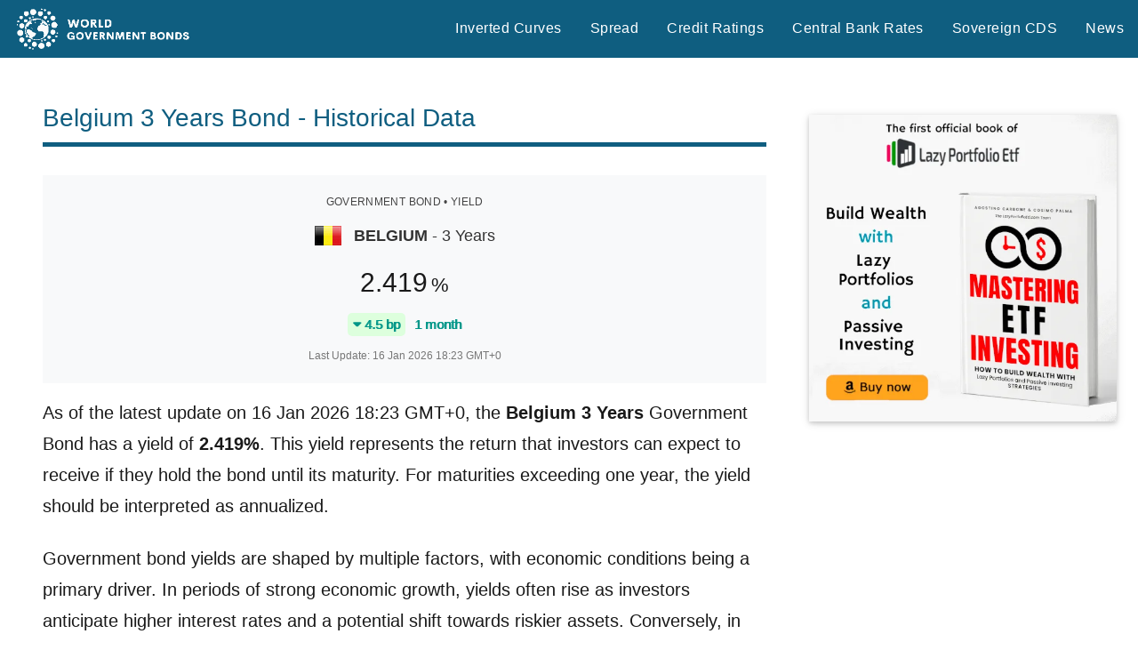

--- FILE ---
content_type: text/html; charset=utf-8
request_url: https://www.google.com/recaptcha/api2/aframe
body_size: 269
content:
<!DOCTYPE HTML><html><head><meta http-equiv="content-type" content="text/html; charset=UTF-8"></head><body><script nonce="6Iw9I_DRxyv_gZyNZL_axA">/** Anti-fraud and anti-abuse applications only. See google.com/recaptcha */ try{var clients={'sodar':'https://pagead2.googlesyndication.com/pagead/sodar?'};window.addEventListener("message",function(a){try{if(a.source===window.parent){var b=JSON.parse(a.data);var c=clients[b['id']];if(c){var d=document.createElement('img');d.src=c+b['params']+'&rc='+(localStorage.getItem("rc::a")?sessionStorage.getItem("rc::b"):"");window.document.body.appendChild(d);sessionStorage.setItem("rc::e",parseInt(sessionStorage.getItem("rc::e")||0)+1);localStorage.setItem("rc::h",'1768598584972');}}}catch(b){}});window.parent.postMessage("_grecaptcha_ready", "*");}catch(b){}</script></body></html>

--- FILE ---
content_type: text/css
request_url: http://www.worldgovernmentbonds.com/wp-content/themes/dynamico-child/extra-css/style-defer.css?ver=1.0.0
body_size: 12886
content:
/*
Theme Name: Dynamico Child
Description: Child theme for Dynamico Theme
Author: Agostino Carbone
Template: dynamico
*/

/* Version 1.4 */

/*--------------------------------------------------------------
>>> TABLE OF CONTENTS:
----------------------------------------------------------------
# - CSS Variables
# - Normalize
# - Typography
# - Elements
# - Forms
# - Accessibility
# - Alignments
# - Layout Structure
# - Header
# - Navigation
# - Posts and pages
# - Footer
# - Media
# - Blocks
# - Media Queries
--------------------------------------------------------------*/

/*--------------------------------------------------------------
# - CSS Variables
--------------------------------------------------------------*/
:root {
	--dynamico--primary-color: #e84747;
	--dynamico--secondary-color: #cb3e3e;
	--dynamico--tertiary-color: #ae3535;
	--dynamico--accent-color: #47e897;
	--dynamico--contrast-color: #4747e8;
	--dynamico--highlight-color: #e8e847;
	--dynamico--light-gray-color: #eeeeee;
	--dynamico--gray-color: #777777;
	--dynamico--dark-gray-color: #333333;
	--dynamico--page-background-color: #fff;
	--dynamico--text-color: rgba(0, 0, 0, 0.9);
	--dynamico--medium-text-color: rgba(0, 0, 0, 0.6);
	--dynamico--light-text-color: rgba(0, 0, 0, 0.4);
	--dynamico--medium-border-color: rgba(0, 0, 0, 0.3);
	--dynamico--light-border-color: rgba(0, 0, 0, 0.1);
	--dynamico--link-color: #e84747;
	--dynamico--link-hover-color: #e84747;
	--dynamico--button-color: #e84747;
	--dynamico--button-text-color: #fff;
	--dynamico--button-hover-color: #333;
	--dynamico--button-hover-text-color: #fff;
	--dynamico--header-background-color: #fff;
	--dynamico--header-text-color: #333;
	--dynamico--site-title-color: #e84747;
	--dynamico--site-title-hover-color: #333;
	--dynamico--navi-background-color: #333;
	--dynamico--navi-text-color: #fff;
	--dynamico--navi-hover-color: #e84747;
	--dynamico--navi-hover-text-color: #fff;
	--dynamico--navi-border-color: #fff;
	--dynamico--submenu-background-color: #fff;
	--dynamico--submenu-text-color: #333;
	--dynamico--submenu-border-color: rgba(0, 0, 0, 0.5);
	--dynamico--featured-background-color: #333;
	--dynamico--featured-text-color: #fff;
	--dynamico--featured-hover-color: rgba(255, 255, 255, 0.6);
	--dynamico--featured-border-color: #e84747;
	--dynamico--title-color: #333;
	--dynamico--title-hover-color: #e84747;
	--dynamico--post-meta-background-color: #eeeeee;
	--dynamico--content-border-color: rgba(0, 0, 0, 0.1);
	--dynamico--widget-title-background-color: #333;
	--dynamico--widget-title-text-color: #fff;
	--dynamico--widget-border-color: rgba(0, 0, 0, 0.1);
	--dynamico--footer-background-color: #333;
	--dynamico--footer-overlay-color: rgba(255, 255, 255, 0.05);
	--dynamico--footer-text-color: rgba(255, 255, 255, 0.6);
	--dynamico--footer-link-color: #fff;
	--dynamico--footer-link-hover-color: rgba(255, 255, 255, 0.6);
	--dynamico--footer-border-color: rgba(255, 255, 255, 0.1);
	--dynamico--text-font: "Ubuntu", arial, helvetica, sans-serif;
	--dynamico--title-font: "Francois One", arial, helvetica, sans-serif;
	--dynamico--navi-font: "Francois One", arial, helvetica, sans-serif;
	--dynamico--widget-title-font: "Ubuntu", arial, helvetica, sans-serif;
	--dynamico--title-font-weight: normal;
	--dynamico--navi-font-weight: normal;
	--dynamico--widget-title-font-weight: normal;
	--dynamico--title-text-transform: none;
	--dynamico--navi-text-transform: uppercase;
	--dynamico--widget-title-text-transform: uppercase;
	--dynamico--text-line-height: 1.75;
	--dynamico--title-line-height: 1.4;
}

/*--------------------------------------------------------------
# - Normalize
--------------------------------------------------------------*/
html {
	box-sizing: border-box;
	font-family: sans-serif;
	-webkit-text-size-adjust: 100%;
	-ms-text-size-adjust: 100%;
}

article,
aside,
details,
figcaption,
figure,
footer,
header,
main,
menu,
nav,
section,
summary {
	display: block;
}

audio,
canvas,
progress,
video {
	display: inline-block;
	vertical-align: baseline;
}

audio:not([controls]) {
	display: none;
	height: 0;
}

[hidden],
template {
	display: none;
}

abbr[title] {
	border-bottom: 1px dotted;
}

b,
strong {
	font-weight: bold;
}

dfn {
	font-style: italic;
}

mark {
	background: #ff0;
	color: #000;
}

small {
	font-size: 80%;
}

sub,
sup {
	position: relative;
	vertical-align: baseline;
	font-size: 75%;
	line-height: 0;
}

sup {
	top: -0.5em;
}

sub {
	bottom: -0.25em;
}

svg:not(:root) {
	overflow: hidden;
}

figure {
	margin: 0;
}

code,
kbd,
pre,
samp {
	font-size: 1em;
	font-family: monospace;
}

button,
input,
optgroup,
select,
textarea {
	margin: 0;
	color: inherit;
	font: inherit;
}

button {
	overflow: visible;
}

button,
select {
	text-transform: none;
}

button,
html input[type="button"],
input[type="reset"],
input[type="submit"] {
	cursor: pointer;
	-webkit-appearance: button;
}

button[disabled],
html input[disabled] {
	cursor: default;
}

button::-moz-focus-inner,
input::-moz-focus-inner {
	padding: 0;
	border: 0;
}

input {
	line-height: normal;
}

input[type="checkbox"],
input[type="radio"] {
	box-sizing: border-box;
	padding: 0;
}

input[type="number"]::-webkit-inner-spin-button,
input[type="number"]::-webkit-outer-spin-button {
	height: auto;
}

input[type="search"] {
	box-sizing: content-box;
	-webkit-appearance: textfield;
}

input[type="search"]::-webkit-search-cancel-button,
input[type="search"]::-webkit-search-decoration {
	-webkit-appearance: none;
}

fieldset {
	margin: 0 2px;
	padding: 0.35em 0.625em 0.75em;
	border: 1px solid #c0c0c0;
}

legend {
	padding: 0;
	border: 0;
}

optgroup {
	font-weight: bold;
}

/*--------------------------------------------------------------
# - Typography
--------------------------------------------------------------*/
body,
button,
input,
select,
textarea {
	color: rgba(0, 0, 0, 0.9);
	color: var(--dynamico--text-color);
	font-size: 16px;
	font-size: 1rem;
	font-family: "Ubuntu", arial, helvetica, sans-serif;
	font-family: var(--dynamico--text-font);
	line-height: 1.75;
	line-height: var(--dynamico--text-line-height);
}

h1,
h2,
h3,
h4,
h5,
h6 {
	clear: both;
	margin-top: 1em;
	margin-bottom: 0.75em;
	color: #333;
	color: var(--dynamico--title-color);
	font-family: "Francois One", arial, helvetica, sans-serif;
	font-family: var(--dynamico--title-font);
	font-weight: normal;
	font-weight: var(--dynamico--title-font-weight);
	text-transform: none;
	text-transform: var(--dynamico--title-text-transform);
	line-height: 1.4;
	line-height: var(--dynamico--title-line-height);
}

h1 {
	font-size: 28px;
	font-size: 1.75rem;
}

h2 {
	font-size: 24px;
	font-size: 1.5rem;
}

h3 {
	font-size: 22px;
	font-size: 1.375rem;
}

h4 {
	font-size: 20px;
	font-size: 1.25rem;
}

h5 {
	font-size: 19px;
	font-size: 1.1875rem;
}

h6 {
	font-size: 18px;
	font-size: 1.125rem;
}

p {
	margin-top: 1rem;
	margin-bottom: 1.5rem;
}

dfn,
cite,
em,
i {
	font-style: italic;
}

address {
	margin: 1.75rem 0;
}

pre {
	overflow: auto;
	margin: 1.75rem 0;
	padding: 1rem 1.25rem;
	max-width: 100%;
	border: 1px solid;
	border-color: rgba(0, 0, 0, 0.1);
	border-color: var(--dynamico--light-border-color);
	background: rgba(0, 0, 0, 0.05);
	font-size: 15px;
	font-size: 0.9375rem;
	font-family: "Courier 10 Pitch", Courier, monospace;
	line-height: 1.75;
	line-height: var(--dynamico--text-line-height);
}

code,
kbd,
tt,
var {
	font-size: 15px;
	font-size: 0.9375rem;
	font-family: Monaco, Consolas, "Andale Mono", "DejaVu Sans Mono", monospace;
	background: rgba(0, 0, 0, 0.1);
	border-radius: 3px;
	padding: 2px 5px;
}

pre code {
	background: none;
	padding: 0;
}

abbr,
acronym {
	border-bottom: 1px solid rgba(0, 0, 0, 0.5);
	border-bottom: 1px solid var(--light-text-color);
	cursor: help;
}

mark,
ins {
	text-decoration: none;
}

big {
	font-size: 125%;
}

/*--------------------------------------------------------------
# - Elements
--------------------------------------------------------------*/

/* Inherit box-sizing to make it easier to change the property for components that leverage other behavior; see http://css-tricks.com/inheriting-box-sizing-probably-slightly-better-best-practice/ */
*,
*::before,
*::after {
	box-sizing: inherit;
}

body {
	margin: 0;
	background: #ededef; /* Fallback for when there is no custom background color defined. */
}

blockquote {
	margin: 1.75rem 0;
	padding-left: 1.5rem;
	border-left: 5px solid;
	border-color: rgba(0, 0, 0, 0.1);
	border-color: var(--dynamico--light-border-color);
	color: rgba(0, 0, 0, 0.4);
	color: var(--dynamico--light-text-color);
	font-family: Georgia, "Times New Roman", Times, serif;
}

blockquote p {
	margin-bottom: 1rem;
}

blockquote cite {
	display: block;
	color: rgba(0, 0, 0, 0.9);
	color: var(--dynamico--text-color);
	font-family: "Ubuntu", arial, helvetica, sans-serif;
	font-family: var(--dynamico--text-font);
	font-size: 16px;
	font-size: 1rem;
	font-style: normal;
}

blockquote cite::before {
	content: "\2014\00a0";
}

hr {
	margin: 1.75rem 0;
	height: 1px;
	border: none;
	background-color: rgba(0, 0, 0, 0.1);
	background-color: var(--dynamico--light-border-color);
	box-sizing: content-box;
}

ul,
ol {
	margin: 1.75rem 0;
	padding: 0 0 0 1.5rem;
}

ul {
	list-style: circle;
}

ol {
	list-style: decimal;
}

li > ul,
li > ol {
	margin-top: 0.5em;
	margin-bottom: 0.5em;
	margin-left: 1.5em;
}

dt {
	font-weight: bold;
}

dd {
	margin: 0 0 1.5em;
}

img {
	border: 0;
	max-width: 100%; /* Adhere to container width. */
	height: auto; /* Make sure images are scaled correctly. */
}

table {
	margin: 1.75rem 0;
	width: 100%;
	border: none;
	table-layout: auto;
	border-spacing: 0;
	border-collapse: collapse;
}

th,
td {
	padding: 0.4em 0.6em;
	border: 1px solid;
	border-color: rgba(0, 0, 0, 0.1);
	border-color: var(--dynamico--light-border-color);
}

th {
	font-weight: normal;
	text-align: initial;
	background: rgba(0, 0, 0, 0.05);
}

tfoot td {
	background: rgba(0, 0, 0, 0.05);
}

a {
	color: #e84747;
	color: var(--dynamico--link-color);
	text-decoration: underline;
	background-color: transparent;
}

a:hover,
a:focus,
a:active {
	color: #e84747;
	color: var(--dynamico--link-hover-color);
	text-decoration: none;
}

a:focus {
	outline: thin dotted;
}

a:hover,
a:active {
	outline: 0;
}

/*--------------------------------------------------------------
# - Forms
--------------------------------------------------------------*/
button,
input[type="button"],
input[type="reset"],
input[type="submit"] {
	margin: 0;
	padding: 0.6rem 1rem;
	border: none;
	color: #fff;
	color: var(--dynamico--button-text-color);
	background-color: #e84747;
	background-color: var(--dynamico--button-color);
	text-decoration: none;
	font-weight: normal;
	font-size: 15px;
	font-size: 0.9375rem;
}

button:hover,
input[type="button"]:hover,
input[type="reset"]:hover,
input[type="submit"]:hover,
button:focus,
input[type="button"]:focus,
input[type="reset"]:focus,
input[type="submit"]:focus,
button:active,
input[type="button"]:active,
input[type="reset"]:active,
input[type="submit"]:active {
	color: #fff;
	color: var(--dynamico--button-hover-text-color);
	background-color: #333;
	background-color: var(--dynamico--button-hover-color);
}

input[type="text"],
input[type="email"],
input[type="url"],
input[type="password"],
input[type="search"],
textarea {
	padding: 0.3em 0.6em;
	max-width: 100%;
	border: 1px solid;
	border-color: rgba(0, 0, 0, 0.1);
	border-color: var(--dynamico--light-border-color);
	background: none;
	color: rgba(0, 0, 0, 0.6);
	color: var(--dynamico--medium-text-color);
}

input[type="text"]:focus,
input[type="email"]:focus,
input[type="url"]:focus,
input[type="password"]:focus,
input[type="search"]:focus,
textarea:focus {
	border: 1px solid;
	border-color: rgba(0, 0, 0, 0.3);
	border-color: var(--dynamico--medium-border-color);
	color: rgba(0, 0, 0, 0.9);
	color: var(--dynamico--text-color);
	outline: none;
}

textarea {
	overflow: auto;
	width: 100%;
}

/* Search Form */
.search-form {
	display: flex;
	margin: 0;
	padding: 0;
}

.search-form label {
	flex-grow: 1;
}

.search-form .search-field {
	display: inline-block;
	box-sizing: border-box;
	margin: 0;
	padding: 0.78rem;
	min-width: 100px;
	width: 100%;
	-webkit-appearance: none;
	line-height: 1;
}

.search-form .search-submit {
	display: flex;
	margin-left: -1px;
	padding: 0.78rem;
	align-items: center;
}

.search-form .search-submit .icon-search {
	width: 20px;
	height: 20px;
	fill: currentColor;
}

/*--------------------------------------------------------------
# - Accessibility
--------------------------------------------------------------*/

/* Text meant only for screen readers. */
.screen-reader-text {
	position: absolute !important;
	overflow: hidden;
	clip: rect(1px, 1px, 1px, 1px);
	width: 1px;
	height: 1px;
}

.screen-reader-text:hover,
.screen-reader-text:active,
.screen-reader-text:focus {
	top: 5px;
	left: 5px;
	z-index: 100000; /* Above WP toolbar. */
	display: block;
	clip: auto !important;
	padding: 15px 23px 14px;
	width: auto;
	height: auto;
	border-radius: 3px;
	background-color: #f1f1f1;
	box-shadow: 0 0 2px 2px rgba(0, 0, 0, 0.6);
	color: #21759b;
	text-decoration: none;
	font-weight: bold;
	font-size: 14px;
	font-size: 0.875rem;
	line-height: normal;
}

/*--------------------------------------------------------------
# - Alignments
--------------------------------------------------------------*/
.alignleft,
.alignright,
.aligncenter {
	display: block;
}

.aligncenter {
	clear: both;
	margin-right: auto;
	margin-left: auto;
}

/*--------------------------------------------------------------
# - Site Layout
--------------------------------------------------------------*/
.site {
	box-sizing: border-box;
	margin: 0 auto;
	padding: 0;
	width: 100%;
	overflow: hidden;
	max-width: 1340px;
}

.site-container {
	padding-left: 1.25rem;
	padding-right: 1.25rem;
}

.site-content {
	padding: 1.25rem 1.25rem 1px;
	background-color: #fff;
	background-color: var(--dynamico--page-background-color);
}

.site-main {
	margin-left: auto;
	margin-right: auto;
	max-width: 900px;
}

/*--------------------------------------------------------------
# - Header
--------------------------------------------------------------*/
.site-header {
	background-color: #fff;
	background-color: var(--dynamico--header-background-color);
}

.header-main {
	display: flex;
	flex-wrap: wrap;
	flex-direction: column;
	padding: 1.25rem;
}

/* Site Logo */
.site-logo {
	margin-right: 1.25rem;
}

.site-logo .custom-logo {
	margin: 0;
	padding: 0;
	max-width: 100%;
	height: auto;
	border: none;
	vertical-align: top;
}

/* Site Branding */
.site-branding {
	display: flex;
	margin: 0;
	padding: 0;
	max-width: 100%;
	flex-direction: column;
	justify-content: center;
}

.site-branding a:link,
.site-branding a:visited,
.site-branding a:hover {
	text-decoration: none;
}

.site-title {
	margin: 0;
	padding: 0;
	color: #e84747;
	color: var(--dynamico--site-title-color);
	text-decoration: none;
	font-size: 28px;
	font-size: 1.75rem;
	font-family: "Francois One", arial, helvetica, sans-serif;
	font-family: var(--dynamico--title-font);
	font-weight: normal;
	font-weight: var(--dynamico--title-font-weight);
	text-transform: none;
	text-transform: var(--dynamico--title-text-transform);
	line-height: 1.4;
	line-height: var(--dynamico--title-line-height);
}

.site-title a:link,
.site-title a:visited {
	color: #e84747;
	color: var(--dynamico--site-title-color);
	transition: all 0.15s ease;
}

.site-title a:hover,
.site-title a:active {
	color: #333;
	color: var(--dynamico--site-title-hover-color);
}

.site-description {
	display: block;
	margin: 0;
	padding: 0;
	color: #333;
	color: var(--dynamico--header-text-color);
	font-size: 14px;
	font-size: 0.875rem;
}

/* Custom Header Image */
.header-image {
	margin-top: 1px;
}

.header-image img,
.header-image .wp-post-image {
	margin: 0;
	width: 100%;
	height: auto;
	vertical-align: top;
}

/* Hide site branding if deactivated in settings */
body.site-title-hidden .site-header .site-title,
body.site-description-hidden .site-header .site-description {
	position: absolute;
	overflow: hidden;
	clip: rect(1px, 1px, 1px, 1px);
	width: 1px;
	height: 1px;
}

/* Header Content */
.header-content .header-widget {
	margin: 1rem 0 0;
}

.header-content .header-widget .header-widget-title {
	margin: 0 0 0.5rem;
	font-size: 16px;
	font-size: 1rem;
}

/*--------------------------------------------------------------
# - Navigation
--------------------------------------------------------------*/
.primary-navigation-wrap {
	position: relative;
	background-color: #333;
	background-color: var(--dynamico--navi-background-color);
}

.primary-navigation {
	position: relative;
	width: 100%;
}

.main-navigation ul {
	margin: 0;
	padding: 0;
	color: #fff;
	color: var(--dynamico--navi-text-color);
	list-style: none;
	font-size: 16px;
	font-size: 1rem;
	font-family: "Francois One", arial, helvetica, sans-serif;
	font-family: var(--dynamico--navi-font);
	font-weight: normal;
	font-weight: var(--dynamico--navi-font-weight);
	text-transform: uppercase;
	text-transform: var(--dynamico--navi-text-transform);
}

.main-navigation > ul {
	border-top: 1px solid;
	color: #fff;
	color: var(--dynamico--navi-border-color);
}

/* Hide the menu on small screens when JavaScript is available. */
.main-navigation ul,
.main-navigation .menu-item-has-children > a > .icon,
.main-navigation ul a > .icon {
	display: none;
}

.main-navigation.toggled-on > ul.menu {
	display: block;
}

/* Menu Items Styling */
.main-navigation ul li {
	position: relative;
	margin: 0;
}

.main-navigation ul a {
	display: block;
	margin: 0;
	padding: 1.15rem 1.5rem;
	border-bottom: 1px solid;
	border-color: #fff;
	border-color: var(--dynamico--navi-border-color);
	text-decoration: none;
}

.main-navigation ul a,
.main-navigation ul a:link,
.main-navigation ul a:visited {
	color: #fff;
	color: var(--dynamico--navi-text-color);
	text-decoration: none;
	transition: all 0.15s ease;
}

.main-navigation ul a:hover,
.main-navigation ul a:active,
.main-navigation ul a:focus {
	color: #fff;
	color: var(--dynamico--navi-hover-text-color);
	background-color: #e84747;
	background-color: var(--dynamico--navi-hover-color);
}

.main-navigation ul li.current-menu-item > a {
	text-decoration: underline;
}

/* Submenus */
.main-navigation ul ul {
	padding: 1rem;
	font-size: 15px;
	font-size: 0.9375rem;
	background-color: #fff;
	background-color: var(--dynamico--submenu-background-color);
}

.is-amp-page .main-navigation ul button.toggled-on + ul,
.main-navigation ul ul.toggled-on {
	display: block;
}

.main-navigation ul ul a {
	padding: 0.75rem 1rem;
	border-color: rgba(0, 0, 0, 0.5);
	border-color: var(--dynamico--submenu-border-color);
}

.main-navigation ul ul a:link,
.main-navigation ul ul a:visited {
	color: #333;
	color: var(--dynamico--submenu-text-color);
}

.main-navigation ul ul a:hover,
.main-navigation ul ul a:active,
.main-navigation ul ul a:focus {
	color: #fff;
	color: var(--dynamico--navi-hover-text-color);
	background-color: #e84747;
	background-color: var(--dynamico--navi-hover-color);
}

/* Main Navigation Toggle */
.primary-menu-toggle {
	display: flex;
	margin: 0;
	padding: 1.15rem 1.5rem;
	border: none;
	background: none;
	color: #fff;
	color: var(--dynamico--navi-text-color);
	text-decoration: none;
	font-size: 16px;
	font-size: 1rem;
	font-family: "Francois One", arial, helvetica, sans-serif;
	font-family: var(--dynamico--navi-font);
	font-weight: normal;
	font-weight: var(--dynamico--navi-font-weight);
	text-transform: uppercase;
	text-transform: var(--dynamico--navi-text-transform);
	text-align: left;
	transition: all 0.15s ease;
	align-items: center;
}

.primary-menu-toggle .menu-toggle-text {
	display: none;
}

.primary-menu-toggle:focus {
	outline: thin dotted;
	color: #fff;
	color: var(--dynamico--navi-text-color);
	background: none;
}

.primary-menu-toggle:hover,
.primary-menu-toggle:active {
	color: #fff;
	color: var(--dynamico--navi-hover-text-color);
	background-color: #e84747;
	background-color: var(--dynamico--navi-hover-color);
	cursor: pointer;
}

.primary-menu-toggle .icon {
	margin: 0;
	width: 24px;
	height: 24px;
	vertical-align: top;
	fill: #fff;
	fill: var(--dynamico--navi-text-color);
	transition: fill 0.15s ease;
}

.primary-menu-toggle:hover .icon,
.primary-menu-toggle:active .icon {
	fill: #fff;
	fill: var(--dynamico--navi-hover-text-color);
}

.primary-menu-toggle[aria-expanded="true"] .icon-menu,
.primary-menu-toggle[aria-expanded="false"] .icon-close {
	display: none;
}

.primary-menu-toggle[aria-expanded="true"] .icon-close {
	display: inline-block;
}

/* Submenu Dropdown Toggles */
.main-navigation .dropdown-toggle {
	position: absolute;
	display: block;
	top: 0;
	right: 0;
	padding: 1.15rem 1.5rem;
	font-size: 16px;
	font-size: 1rem;
	color: #fff;
	color: var(--dynamico--navi-text-color);
	background: none;
	border: none;
}

.main-navigation .dropdown-toggle:focus {
	outline: thin dotted;
	color: #fff;
	color: var(--dynamico--navi-text-color);
	background: none;
}

.main-navigation .dropdown-toggle:hover,
.main-navigation .dropdown-toggle:active {
	color: #fff;
	color: var(--dynamico--navi-hover-text-color);
	background-color: #e84747;
	background-color: var(--dynamico--navi-hover-color);
}

.main-navigation .dropdown-toggle .icon {
	margin: 0.2em 0 0;
	width: 24px;
	height: 24px;
	vertical-align: top;
	fill: currentColor;
	transition: fill 0.15s ease;
}

.main-navigation .dropdown-toggle:hover .icon,
.main-navigation .dropdown-toggle:active .icon,
.main-navigation .dropdown-toggle:focus .icon {
	fill: currentColor;
}

.main-navigation .dropdown-toggle.toggled-on .icon {
	-ms-transform: rotate(-180deg); /* IE 9 */
	-webkit-transform: rotate(-180deg); /* Chrome, Safari, Opera */
	transform: rotate(-180deg);
}

.main-navigation ul ul .dropdown-toggle {
	padding: 0.75rem 1rem;
	font-size: 15px;
	font-size: 0.9375rem;
	color: #333;
	color: var(--dynamico--submenu-text-color);
}

.main-navigation ul ul .dropdown-toggle:focus {
	color: #333;
	color: var(--dynamico--submenu-text-color);
}

.main-navigation ul ul .dropdown-toggle:hover,
.main-navigation ul ul .dropdown-toggle:active {
	color: #fff;
	color: var(--dynamico--navi-hover-text-color);
	background-color: #e84747;
	background-color: var(--dynamico--navi-hover-color);
}

.main-navigation ul ul .dropdown-toggle .icon {
	width: 20px;
	height: 20px;
}

/*--------------------------------------------------------------
# - Social Icons Menu  -> moved to not-used.css
--------------------------------------------------------------*/

/*--------------------------------------------------------------
# - Sidebar
--------------------------------------------------------------*/
.sidebar {
	margin-left: auto;
	margin-right: auto;
	max-width: 900px;
}

.sidebar .widget .widget-title,
.is-style-widget-title {
	margin: 0 0 1rem;
	padding: 0.5rem 0.75rem;
	color: #fff;
	color: var(--dynamico--widget-title-text-color);
	background-color: #333;
	background-color: var(--dynamico--widget-title-background-color);
	font-size: 15px;
	font-size: 0.9375rem;
	font-family: "Ubuntu", arial, helvetica, sans-serif;
	font-family: var(--dynamico--widget-title-font);
	font-weight: normal;
	font-weight: var(--dynamico--widget-title-font-weight);
	text-transform: uppercase;
	text-transform: var(--dynamico--widget-title-text-transform);
	line-height: 1.4;
	line-height: var(--dynamico--title-line-height);
}

.is-style-widget-title {
	padding: 0.5rem 0.75rem !important;
}

@media only screen and (min-width: 480px) {
	.has-sidebar .sidebar .widget {
		padding: 1.5rem;
		border: 1px solid;
		border-color: rgba(0, 0, 0, 0.1);
		border-color: var(--dynamico--widget-border-color);
		background: #fff;
	}

	.has-sidebar .sidebar .widget .widget-title,
	.has-sidebar .sidebar .widget .is-style-widget-title {
		margin: -0.5rem -0.5rem 1rem;
	}

	.has-sidebar .sidebar .widget.tzwb-tabbed-content .tzwb-tabnavi {
		margin: -0.5rem -0.5rem 0;
	}

	.has-sidebar.has-box-shadow .sidebar .widget {
		box-shadow: 0 0 4px #ddd;
	}
}

@media only screen and (min-width: 880px) {
	.has-sidebar .site-content {
		display: flex;
	}

	.has-sidebar .site-content .site-main,
	.has-sidebar .site-content .sidebar {
		margin: 0;
		box-sizing: border-box;
	}

	.has-sidebar .site-content .site-main {
		flex-basis: 70%;
	}

	.has-sidebar .site-content .sidebar {
		max-width: 100%;
		min-width: 300px;
		padding-left: 1.5rem;
		flex-grow: 1;
		flex-basis: 30%;
	}

	.sidebar-left.has-sidebar .site-content .site-main,
	.page-template-template-sidebar-left.has-sidebar .site-content .site-main,
	.page-template-template-sidebar-left-no-title.has-sidebar .site-content .site-main {
		order: 2;
	}

	.sidebar-left.has-sidebar .site-content .sidebar,
	.page-template-template-sidebar-left.has-sidebar .site-content .sidebar,
	.page-template-template-sidebar-left-no-title.has-sidebar .site-content .sidebar {
		order: 1;
		padding-left: 0;
		padding-right: 1.5rem;
	}
}

/*--------------------------------------------------------------
# - Single Posts and pages
--------------------------------------------------------------*/
.type-post,
.type-page,
.type-attachment {
	margin: 0 0 1.25rem;
	padding: 0;
}

.sticky {
	padding-left: 2rem;
	border-left: 5px solid;
	border-color: #333;
	border-color: var(--dynamico--title-color);
}

/* Entry Header */
.entry-header {
	margin-bottom: 0.5rem;
}

.entry-title {
	margin: 0;
	padding: 0;
	color: #333;
	color: var(--dynamico--title-color);
	-ms-word-wrap: break-word;
	word-wrap: break-word;
	font-size: 20px;
	font-size: 1.25rem;
	font-family: "Francois One", arial, helvetica, sans-serif;
	font-family: var(--dynamico--title-font);
	font-weight: normal;
	font-weight: var(--dynamico--title-font-weight);
	text-transform: none;
	text-transform: var(--dynamico--title-text-transform);
	line-height: 1.4;
	line-height: var(--dynamico--title-line-height);
}

article .entry-header .entry-title {
	padding-bottom: 0.5rem;
	border-bottom: 5px solid;
	border-color: #333;
	border-color: var(--dynamico--title-color);
}

.entry-title a:link,
.entry-title a:visited {
	color: #333;
	color: var(--dynamico--title-color);
	text-decoration: none;
	transition: all 0.15s ease;
}

.entry-title a:hover,
.entry-title a:active {
	color: #e84747;
	color: var(--dynamico--title-hover-color);
}

/* Entry Content */
.entry-content {
	font-size: 16px;
	font-size: 1rem;
}

/* Featured Images */
.post-image {
	margin-bottom: 0.5rem;
}

.wp-post-image {
	margin: 0;
	padding: 0;
	vertical-align: top;
}

.entry-meta {
	display: flex;
	flex-wrap: wrap;
	flex-direction: column;
	margin: 0;
	padding: 0.6rem 1rem;
	font-size: 14px;
	font-size: 0.875rem;
	background-color: #eeeeee;
	background-color: var(--dynamico--post-meta-background-color);
}

.entry-meta a:link,
.entry-meta a:visited {
	color: rgba(0, 0, 0, 0.6);
	color: var(--dynamico--medium-text-color);
	text-decoration: underline;
}

.entry-meta a:hover,
.entry-meta a:active {
	text-decoration: none;
}

.entry-meta .updated:not(.published) {
	display: none;
}

@media only screen and (min-width: 360px) {
	.entry-meta {
		flex-direction: row;
		align-items: center;
	}

	.entry-meta > span {
		padding-bottom: 2px;
	}

	.entry-meta > span::after {
		display: inline-block;
		margin: 0 0.5rem;
		color: rgba(0, 0, 0, 0.4);
		color: var(--dynamico--light-text-color);
		content: "\007c";
	}

	.entry-meta .entry-comments::after {
		margin: 0;
		content: "";
	}
}

/* Entry Categories */
.entry-categories {
	margin: 1.25rem 0 0;
	font-size: 14px;
	font-size: 0.875rem;
}

.entry-categories ul {
	display: flex;
	flex-wrap: wrap;
	margin: 0;
	padding: 0;
	list-style: none;
}

.entry-categories ul li {
	margin: 0;
}

.entry-categories a {
	display: inline-block;
	margin: 0 1px 1px 0;
	padding: 0.4rem 0.8rem;
	text-decoration: none;
}

.entry-categories a:link,
.entry-categories a:visited {
	color: #fff;
	color: var(--dynamico--button-hover-text-color);
	background-color: #333;
	background-color: var(--dynamico--button-hover-color);
	transition: all 0.15s ease;
}

.entry-categories a:hover,
.entry-categories a:active,
.entry-categories a:focus {
	color: #fff;
	color: var(--dynamico--button-text-color);
	background-color: #e84747;
	background-color: var(--dynamico--button-color);
}

/* Entry Tags */
.entry-tags {
	margin: 1.25rem 0 0;
	font-size: 14px;
	font-size: 0.875rem;
}

/* Hide post meta if they are deactivated in settings */
body.date-hidden .type-post .entry-meta .posted-on,
body.author-hidden .type-post .entry-meta .posted-by,
body.comments-hidden .type-post .entry-meta .entry-comments,
body.categories-hidden .type-post .entry-categories,
body.tags-hidden.single-post .type-post .entry-tags,
body.post-navigation-hidden.single-post .post-navigation {
	position: absolute;
	overflow: hidden;
	clip: rect(1px, 1px, 1px, 1px);
	width: 1px;
	height: 1px;
}

body.author-hidden .type-post .entry-meta .posted-by::after,
body.date-hidden .type-post .entry-meta .posted-on::after,
body.comments-hidden .type-post .entry-meta .posted-by::after,
body.author-hidden.comments-hidden .type-post .entry-meta .posted-on::after,
body.date-hidden.comments-hidden .type-post .entry-meta .posted-by::after {
	margin: 0;
	content: "";
}

body.date-hidden.author-hidden.comments-hidden .type-post .entry-meta {
	display: none;
}

/* Read More Button */
.more-link {
	display: inline-block;
	padding: 0.6rem 1rem;
	color: #fff;
	color: var(--dynamico--button-text-color);
	background-color: #e84747;
	background-color: var(--dynamico--button-color);
	font-size: 15px;
	font-size: 0.9375rem;
}

.more-link:link,
.more-link:visited {
	color: #fff;
	color: var(--dynamico--button-text-color);
	text-decoration: none;
	transition: all 0.15s ease;
}

.more-link:hover,
.more-link:active,
.more-link:focus {
	color: #fff;
	color: var(--dynamico--button-hover-text-color);
	background-color: #333;
	background-color: var(--dynamico--button-hover-color);
}

.more-link:focus {
	outline: -webkit-focus-ring-color auto 1px;
}

.more-link::after {
	content: " \00BB";
}

/* Post Navigation */
.post-navigation {
	margin: 0 0 1.25rem;
}

.post-navigation .nav-links .nav-previous,
.post-navigation .nav-links .nav-next {
	word-wrap: break-word;
}

.post-navigation .nav-links .nav-next {
	margin-top: 1.25rem;
	text-align: right;
}

/* Post Navigation Link Styling */
.post-navigation .nav-links a:link,
.post-navigation .nav-links a:visited {
	color: rgba(0, 0, 0, 0.4);
	color: var(--dynamico--light-text-color);
	text-decoration: none;
}

.post-navigation .nav-links .entry-title {
	font-size: 20px;
	font-size: 1.25rem;
}

.post-navigation .nav-links a:link .entry-title,
.post-navigation .nav-links a:visited .entry-title {
	color: #333;
	color: var(--dynamico--title-color);
}

.post-navigation .nav-links a:hover .entry-title,
.post-navigation .nav-links a:active .entry-title {
	color: #e84747;
	color: var(--dynamico--title-hover-color);
}

.post-navigation .nav-links .nav-link-text {
	display: block;
}

.post-navigation .nav-links .nav-previous .nav-link-text::before {
	margin-right: 5px;
	content: "\00AB";
}

.post-navigation .nav-links .nav-next .nav-link-text::after {
	margin-left: 5px;
	content: "\00BB";
}

/* Fullwidth Page Template */
body.page-template-template-fullwidth .site-content .site-main,
body.page-template-template-fullwidth-no-title .site-content .site-main {
	max-width: 1340px;
}

body.page-template-template-fullwidth .site-content .site-main .entry-content > .alignwide,
body.page-template-template-fullwidth-no-title .site-content .site-main .entry-content > .alignwide {
	max-width: 1340px;
}

body.page-template-template-fullwidth .site-content .site-main .entry-content > .alignwide > [class*="__inner-container"] > *,
body.page-template-template-fullwidth .site-content .site-main .entry-content > .alignfull > [class*="__inner-container"] > *,
body.page-template-template-fullwidth-no-title .site-content .site-main .entry-content > .alignwide > [class*="__inner-container"] > *,
body.page-template-template-fullwidth-no-title .site-content .site-main .entry-content > .alignfull > [class*="__inner-container"] > * {
	max-width: 1340px;
}

body.page-template-template-fullwidth .site-content .site-main .entry-content > .alignwide > [class*="__inner-container"] > *.alignwide,
body.page-template-template-fullwidth .site-content .site-main .entry-content > .alignfull > [class*="__inner-container"] > *.alignwide,
body.page-template-template-fullwidth-no-title .site-content .site-main .entry-content > .alignwide > [class*="__inner-container"] > *.alignwide,
body.page-template-template-fullwidth-no-title .site-content .site-main .entry-content > .alignfull > [class*="__inner-container"] > *.alignwide {
	max-width: 1340px;
}

body.page-template-template-fullwidth .site-content .site-main .entry-content > .alignwide > [class*="__inner-container"] > *.alignfull,
body.page-template-template-fullwidth .site-content .site-main .entry-content > .alignfull > [class*="__inner-container"] > *.alignfull,
body.page-template-template-fullwidth-no-title .site-content .site-main .entry-content > .alignwide > [class*="__inner-container"] > *.alignfull,
body.page-template-template-fullwidth-no-title .site-content .site-main .entry-content > .alignfull > [class*="__inner-container"] > *.alignfull {
	max-width: 100%;
}

/* Adjust Wide Blocks */
@media only screen and (min-width: 960px) {
	body.page-template-template-fullwidth .entry-content > .alignwide,
	body.page-template-template-fullwidth-no-title .entry-content > .alignwide {
		margin-left: calc(-100vw / 2 + 100% / 2);
		margin-right: calc(-100vw / 2 + 100% / 2);
	}
}

@media only screen and (min-width: calc( 1340px)) {
	body.page-template-template-fullwidth .entry-content > .alignwide,
	body.page-template-template-fullwidth-no-title .entry-content > .alignwide {
		margin-left: calc(100% / 2 - 1340px / 2);
		margin-right: calc(100% / 2 - 1340px / 2);
		max-width: 1340px;
	}
}

/*--------------------------------------------------------------
# - Archives and Blog Layouts -> moved to not-used.css
--------------------------------------------------------------*/

/*--------------------------------------------------------------
# - Blocks -> moved to not-used.css
--------------------------------------------------------------*/

/*--------------------------------------------------------------
# - Widgets
--------------------------------------------------------------*/
.widget {
	margin: 0 0 1.25rem;
	padding: 0;
}

.widget .widget-title {
	font-size: 20px;
	font-size: 1.25rem;
	-ms-word-wrap: break-word;
	word-wrap: break-word;
}

.widget ul {
	margin-top: 1.25rem;
	margin-left: -0.5rem;
}

.widget ul a:link,
.widget ul a:visited,
.widget ol a:link,
.widget ol a:visited,
.widget .tagcloud a:link,
.widget .tagcloud a:visited,
.widget .menu-navigation-container > ul a:link,
.widget .menu-navigation-container > ul a:visited {
	text-decoration: none;
}

.widget ul a:hover,
.widget ul a:active,
.widget ol a:hover,
.widget ol a:active,
.widget .tagcloud a:hover,
.widget .tagcloud a:active,
.widget .menu-navigation-container > ul a:hover,
.widget .menu-navigation-container > ul a:active {
	text-decoration: underline;
}

.widget .textwidget > *:last-child,
.widget .menu-navigation-container > ul,
.widget ul:last-child,
.widget ol:last-child {
	margin-bottom: 0;
}

.widget select {
	max-width: 100%;
}

/*--------------------------------------------------------------
# - Comments -> moved to not-used.css
--------------------------------------------------------------*/

/*--------------------------------------------------------------
# - Media
--------------------------------------------------------------*/
.page-content .wp-smiley,
.entry-content .wp-smiley,
.comment-content .wp-smiley {
	margin-top: 0;
	margin-bottom: 0;
	padding: 0;
	border: none;
}

/* Make sure embeds and iframes fit their containers. */
embed,
iframe,
object,
figure,
img,
picture {
	max-width: 100%;
}

/*--------------------------------------------------------------
## Captions -> moved to not-used.css
--------------------------------------------------------------*/

/*--------------------------------------------------------------
## Galleries -> moved to not-used.css
--------------------------------------------------------------*/

/*--------------------------------------------------------------
# - Footer
--------------------------------------------------------------*/
.footer-wrap {
	color: rgba(255, 255, 255, 0.6);
	color: var(--dynamico--footer-text-color);
	background-color: #333;
	background-color: var(--dynamico--footer-background-color);
}

.site-footer {
	padding: 0.5rem 1.25rem;
	font-size: 14px;
	font-size: 0.875rem;
	background-color: rgba(255, 255, 255, 0.05);
	background-color: var(--dynamico--footer-overlay-color);
}

.site-footer a:link,
.site-footer a:visited {
	color: #fff;
	color: var(--dynamico--footer-link-color);
	text-decoration: none;
}

.site-footer a:hover,
.site-footer a:active {
	text-decoration: underline;
}

.site-footer input[type="text"],
.site-footer input[type="email"],
.site-footer input[type="url"],
.site-footer input[type="password"],
.site-footer input[type="search"],
.site-footer input[type="submit"],
.site-footer textarea {
	border: 1px solid;
	border-color: rgba(255, 255, 255, 0.1);
	border-color: var(--dynamico--footer-border-color);
	color: rgba(255, 255, 255, 0.6);
	color: var(--dynamico--footer-link-hover-color);
}

.site-footer input[type="text"]:focus,
.site-footer input[type="email"]:focus,
.site-footer input[type="url"]:focus,
.site-footer input[type="password"]:focus,
.site-footer input[type="search"]:focus,
.site-footer textarea:focus {
	color: rgba(255, 255, 255, 0.6);
	color: var(--dynamico--footer-text-color);
}

.site-footer button,
.site-footer input[type="button"],
.site-footer input[type="reset"],
.site-footer input[type="submit"] {
	color: rgba(255, 255, 255, 0.6);
	color: var(--dynamico--footer-link-hover-color);
}

.site-footer button:hover,
.site-footer input[type="button"]:hover,
.site-footer input[type="reset"]:hover,
.site-footer input[type="submit"]:hover,
.site-footer button:focus,
.site-footer input[type="button"]:focus,
.site-footer input[type="reset"]:focus,
.site-footer input[type="submit"]:focus,
.site-footer button:active,
.site-footer input[type="button"]:active,
.site-footer input[type="reset"]:active,
.site-footer input[type="submit"]:active {
	color: rgba(255, 255, 255, 0.1);
	color: var(--dynamico--footer-border-color);
}

/* Footer Widgets */
.site-info .widget {
	margin-bottom: 1.5rem;
}

.site-info .widget .widget-title {
	color: rgba(255, 255, 255, 0.6);
	color: var(--dynamico--footer-text-color);
	font-weight: normal;
}

.site-info .widget .tzwb-posts-list .tzwb-entry-meta,
.site-info .widget .tzwb-posts-list .tzwb-entry-meta span::after,
.site-info .widget .tzwb-posts-list .tzwb-entry-meta a:link,
.site-info .widget .tzwb-posts-list .tzwb-entry-meta a:visited,
.site-info .widget .tzwb-comments-list .tzwb-comment-date {
	color: rgba(255, 255, 255, 0.6);
	color: var(--dynamico--footer-link-hover-color);
}

.site-info .widget .tzwb-posts-list .tzwb-entry-meta a:hover,
.site-info .widget .tzwb-posts-list .tzwb-entry-meta a:active {
	color: rgba(255, 255, 255, 0.6);
	color: var(--dynamico--footer-text-color);
}

/* Footer Line */
.site-info .footer-text,
.site-info .credit-link {
	display: block;
}

/*--------------------------------------------------------------
# - Plugins -> moved to not-used.css
--------------------------------------------------------------*/

/*--------------------------------------------------------------
# - Media Queries
--------------------------------------------------------------*/

/*--------------------------------------------------------------
## - Media Queries for Typography
--------------------------------------------------------------*/
@media only screen and (min-width: 640px) {
	.site-title {
		font-size: 32px;
		font-size: 2rem;
	}

	.entry-title {
		font-size: 22px;
		font-size: 1.375rem;
	}
}

@media only screen and (min-width: 960px) {
	.site-title {
		font-size: 36px;
		font-size: 2.25rem;
	}

	.site-description {
		font-size: 15px;
		font-size: 0.9375rem;
	}

	.entry-title {
		font-size: 24px;
		font-size: 1.5rem;
	}

	.entry-content {
		font-size: 17px;
		font-size: 1.0625rem;
	}

	.archive-header .archive-title,
	.search-header .search-title {
		font-size: 17px;
		font-size: 1.0625rem;
	}

	.archive-header .archive-description,
	.comment {
		font-size: 16px;
		font-size: 1rem;
	}

	button,
	input[type="button"],
	input[type="reset"],
	input[type="submit"],
	.more-link,
	.pagination {
		font-size: 16px;
		font-size: 1rem;
	}

	.entry-meta,
	.entry-categories,
	.entry-tags,
	.comment-meta .comment-metadata,
	.comment .reply,
	.comment-form .logged-in-as,
	.comment-reply-title small a,
	.site-footer {
		font-size: 15px;
		font-size: 0.9375rem;
	}
}

@media only screen and (min-width: 1280px) {
	.site-title {
		font-size: 40px;
		font-size: 2.5rem;
	}

	.entry-title {
		font-size: 28px;
		font-size: 1.75rem;
	}
}

/*--------------------------------------------------------------
## - Media Queries for Layout
--------------------------------------------------------------*/
@media only screen and (min-width: 480px) {
	.header-main {
		padding: 1.5rem;
	}

	.site-content,
	.has-sidebar .site-content {
		padding: 1.5rem 1.5rem 1px;
	}

	.type-post,
	.type-page,
	.type-attachment,
	.post-navigation,
	.archive-header.entry-header,
	.search-header.entry-header,
	.search-results .site-content .search-form,
	.featured-posts,
	.pagination,
	.widget,
	.comments-area,
	.themezee-related-posts {
		margin-bottom: 1.5rem;
	}

	.has-sidebar .type-post,
	.has-sidebar .type-page,
	.has-sidebar .type-attachment,
	.has-sidebar .post-navigation,
	.has-sidebar .archive-header,
	.has-sidebar .search-header,
	.has-sidebar .pagination,
	.has-sidebar .comments-area,
	.has-sidebar .themezee-related-posts {
		padding: 1.5rem;
		border: 1px solid;
		border-color: rgba(0, 0, 0, 0.1);
		border-color: var(--dynamico--content-border-color);
		background: #fff;
	}

	.has-sidebar .archive-header,
	.has-sidebar .search-header,
	.has-sidebar .pagination {
		padding: 0.75rem 1rem;
	}

	.has-sidebar.has-box-shadow .type-post,
	.has-sidebar.has-box-shadow .type-page,
	.has-sidebar.has-box-shadow .type-attachment,
	.has-sidebar.has-box-shadow .post-navigation,
	.has-sidebar.has-box-shadow .archive-header,
	.has-sidebar.has-box-shadow .search-header,
	.has-sidebar.has-box-shadow .pagination,
	.has-sidebar.has-box-shadow .comments-area,
	.has-sidebar.has-box-shadow .themezee-related-posts {
		box-shadow: 0 0 4px #ddd;
	}

	.entry-header,
	.post-image {
		margin-bottom: 0.75rem;
	}

	.entry-tags {
		margin-top: 1.5rem;
	}

	.post-navigation .nav-links {
		display: flex;
	}

	.post-navigation .nav-links .nav-previous,
	.post-navigation .nav-links .nav-next {
		margin: 0;
		width: 50%;
	}

	.post-navigation .nav-links .nav-previous {
		padding-right: 1rem;
	}

	.post-navigation .nav-links .nav-next {
		padding-left: 1rem;
	}
}

@media only screen and (min-width: 640px) {
	.header-main {
		padding: 2rem;
		flex-direction: row;
		align-items: center;
	}

	.header-content {
		display: flex;
		flex-wrap: wrap;
		margin-left: auto;
	}

	.header-content .header-widget {
		margin: 0;
	}

	.header-content .header-social-menu-wrap {
		margin-top: 0;
		margin-left: 1.5rem;
	}

	.site-content {
		padding: 2rem 2rem 0.5rem;
	}
}

@media only screen and (min-width: 960px) {
	.header-main {
		padding: 2.25rem 2.5rem;
	}

	.site-content {
		padding: 2.5rem 2.5rem 1rem;
	}

	.entry-header,
	.post-image {
		margin-bottom: 1rem;
	}

	.entry-tags,
	.entry-categories {
		margin-top: 1.5rem;
	}
}

@media only screen and (min-width: 1280px) {
	.header-main {
		padding: 2.5rem 3rem;
	}

	.site-content {
		padding: 3rem 3rem 1.5rem;
	}
}

/*--------------------------------------------------------------
## - Media Queries for Navigation
--------------------------------------------------------------*/
@media only screen and (min-width: 480px) {
	.primary-menu-toggle .menu-toggle-text {
		display: inline-block;
		margin-left: 0.75em;
	}
}

@media only screen and (min-width: 960px) {
	.primary-menu-toggle,
	.main-navigation .dropdown-toggle {
		display: none;
	}

	.main-navigation ul,
	.main-navigation ul ul {
		display: block;
	}

	.primary-navigation {
		display: flex;
		align-items: center;
	}

	#masthead .main-navigation > ul.menu {
		display: -webkit-box;
		display: -ms-flexbox;
		display: flex;
		-ms-flex-flow: row wrap;
		flex-flow: row wrap;
		margin: 0;
		border-bottom: none;
	}

	.main-navigation > ul,
	.main-navigation > ul > li > a {
		border: none;
	}

	/* Dropdown Menus */
	.main-navigation ul ul {
		position: absolute;
		left: -999em;
		top: 100%;
		z-index: 99999;
		padding: 0;
		box-shadow: 0 0 2px #444;
	}

	.main-navigation ul li:hover > ul,
	.main-navigation ul li.focus > ul {
		right: auto;
		left: 0;
	}

	.main-navigation ul ul li a {
		width: 16rem;
		border: none;
	}

	.main-navigation ul ul ul {
		left: -999em;
		margin-top: -1px;
		top: 0;
	}

	.main-navigation ul ul li:hover > ul,
	.main-navigation ul ul li.focus > ul {
		right: auto;
		left: 100%;
	}

	.main-navigation ul ul li a,
	.main-navigation ul ul ul li a,
	.main-navigation ul ul ul ul li a {
		padding: 0.75rem 1rem;
	}

	/* Dropdown Icons */
	.main-navigation .menu-item-has-children > a > .icon {
		position: relative;
		display: inline-block;
		left: 0.5rem;
		top: 0.05rem;
		width: 12px;
		height: 12px;
		fill: #fff;
		fill: var(--dynamico--navi-text-color);
		transition: fill 0.15s ease;
	}

	.main-navigation ul ul .menu-item-has-children > a > .icon {
		position: absolute;
		left: auto;
		right: 1em;
		top: 50%;
		margin-top: -0.35rem;
		-webkit-transform: rotate(-90deg);
		-ms-transform: rotate(-90deg);
		transform: rotate(-90deg);
		fill: currentColor;
	}

	.main-navigation ul .menu-item-has-children > a:hover > .icon {
		fill: currentColor;
	}
}

/*--------------------------------------------------------------
## - Media Queries for Blocks -> moved to not-used.css
--------------------------------------------------------------*/

/*--------------------------------------------------------------
## - Media Queries for Media -> moved to not-used.css
--------------------------------------------------------------*/

/*--------------------------------------------------------------
# - Theme Options -> moved to not-used.css
--------------------------------------------------------------*/
/* Wide Theme layout */



/* Subset w3.css - Agostino */
button, [type=button], [type=reset], [type=submit] {-webkit-appearance: button;}
button, select {text-transform: none;}
button, input {overflow: visible;}
button, input, select, textarea, optgroup {font: inherit;margin: 0;}
.w3-serif{font-family:serif}.w3-sans-serif{font-family:sans-serif}.w3-cursive{font-family:cursive}.w3-monospace{font-family:monospace}
.w3-wide{letter-spacing:4px}
.w3-image{max-width:100%;height:auto}img{vertical-align:middle}a{color:inherit}
.w3-table,.w3-table-all{border-collapse:collapse;border-spacing:0;width:100%;display:table}.w3-table-all{border:1px solid #ccc}
.w3-bordered tr,.w3-table-all tr{border-bottom:1px solid #ddd}.w3-striped tbody tr:nth-child(even){background-color:#f1f1f1}
.w3-table-all tr:nth-child(odd){background-color:#fff}.w3-table-all tr:nth-child(even){background-color:#f1f1f1}
.w3-hoverable tbody tr:hover,.w3-ul.w3-hoverable li:hover{background-color:#ccc}.w3-centered tr th,.w3-centered tr td{text-align:center}
.w3-table td,.w3-table th,.w3-table-all td,.w3-table-all th{padding:8px 8px;display:table-cell;text-align:left;vertical-align:top}
.w3-table th:first-child,.w3-table td:first-child,.w3-table-all th:first-child,.w3-table-all td:first-child{padding-left:16px}
.w3-btn,.w3-button{border:none;display:inline-block;padding:8px 16px;vertical-align:middle;overflow:hidden;text-decoration:none;color:inherit;background-color:inherit;text-align:center;cursor:pointer;white-space:nowrap}
.w3-btn:hover{box-shadow:0 8px 16px 0 rgba(0,0,0,0.2),0 6px 20px 0 rgba(0,0,0,0.19)}
.w3-btn,.w3-button{-webkit-touch-callout:none;-webkit-user-select:none;-khtml-user-select:none;-moz-user-select:none;-ms-user-select:none;user-select:none}
.w3-disabled,.w3-btn:disabled,.w3-button:disabled{cursor:not-allowed;opacity:0.3}.w3-disabled *,:disabled *{pointer-events:none}
.w3-btn.w3-disabled:hover,.w3-btn:disabled:hover{box-shadow:none}
.w3-badge,.w3-tag{background-color:#000;color:#fff;display:inline-block;padding-left:8px;padding-right:8px;text-align:center}.w3-badge{border-radius:50%}
.w3-ul{list-style-type:none;padding:0;margin:0}.w3-ul li{padding:8px 16px;border-bottom:1px solid #ddd}.w3-ul li:last-child{border-bottom:none}
.w3-tooltip,.w3-display-container{position:relative}.w3-tooltip .w3-text{display:none}.w3-tooltip:hover .w3-text{display:inline-block}
.w3-ripple:active{opacity:0.5}.w3-ripple{transition:opacity 0s}
.w3-input{padding:8px;display:block;border:none;border-bottom:1px solid #ccc;width:100%}
.w3-select{padding:9px 0;width:100%;border:none;border-bottom:1px solid #ccc}
.w3-dropdown-click,.w3-dropdown-hover{position:relative;display:inline-block;cursor:pointer}
.w3-dropdown-hover:hover .w3-dropdown-content{display:block}
.w3-dropdown-hover:first-child,.w3-dropdown-click:hover{background-color:#ccc;color:#000}
.w3-dropdown-hover:hover > .w3-button:first-child,.w3-dropdown-click:hover > .w3-button:first-child{background-color:#ccc;color:#000}
.w3-dropdown-content{cursor:auto;color:#000;background-color:#fff;display:none;position:absolute;min-width:160px;margin:0;padding:0;z-index:1}
.w3-check,.w3-radio{width:24px;height:24px;position:relative;top:6px}
.w3-sidebar{height:100%;width:200px;background-color:#fff;position:fixed!important;z-index:1;overflow:auto}
.w3-bar-block .w3-dropdown-hover,.w3-bar-block .w3-dropdown-click{width:100%}
.w3-bar-block .w3-dropdown-hover .w3-dropdown-content,.w3-bar-block .w3-dropdown-click .w3-dropdown-content{min-width:100%}
.w3-bar-block .w3-dropdown-hover .w3-button,.w3-bar-block .w3-dropdown-click .w3-button{width:100%;text-align:left;padding:8px 16px}
.w3-main,#main{transition:margin-left .4s}
.w3-modal{z-index:3;display:none;padding-top:100px;position:fixed;left:0;top:0;width:100%;height:100%;overflow:auto;background-color:rgb(0,0,0);background-color:rgba(0,0,0,0.4)}
.w3-modal-content{margin:auto;background-color:#fff;position:relative;padding:0;outline:0;width:600px}
.w3-bar{width:100%;overflow:hidden}.w3-center .w3-bar{display:inline-block;width:auto}
.w3-bar .w3-bar-item{padding:8px 16px;float:left;width:auto;border:none;display:block;outline:0}
.w3-bar .w3-dropdown-hover,.w3-bar .w3-dropdown-click{position:static;float:left}
.w3-bar .w3-button{white-space:normal}
.w3-bar-block .w3-bar-item{width:100%;display:block;padding:8px 16px;text-align:left;border:none;white-space:normal;float:none;outline:0}
.w3-bar-block.w3-center .w3-bar-item{text-align:center}.w3-block{display:block;width:100%}
.w3-responsive{display:block;overflow-x:auto}
.w3-container:after,.w3-container:before,.w3-panel:after,.w3-panel:before,.w3-row:after,.w3-row:before,.w3-row-padding:after,.w3-row-padding:before,
.w3-cell-row:before,.w3-cell-row:after,.w3-clear:after,.w3-clear:before,.w3-bar:before,.w3-bar:after{content:"";display:table;clear:both}
.w3-col,.w3-half,.w3-third,.w3-twothird,.w3-threequarter,.w3-quarter{float:left;width:100%}
.w3-col.s1{width:8.33333%}.w3-col.s2{width:16.66666%}.w3-col.s3{width:24.99999%}.w3-col.s4{width:33.33333%}
.w3-col.s5{width:41.66666%}.w3-col.s6{width:49.99999%}.w3-col.s7{width:58.33333%}.w3-col.s8{width:66.66666%}
.w3-col.s9{width:74.99999%}.w3-col.s10{width:83.33333%}.w3-col.s11{width:91.66666%}.w3-col.s12{width:99.99999%}
@media (min-width:601px){.w3-col.m1{width:8.33333%}.w3-col.m2{width:16.66666%}.w3-col.m3,.w3-quarter{width:24.99999%}.w3-col.m4,.w3-third{width:33.33333%}
.w3-col.m5{width:41.66666%}.w3-col.m6,.w3-half{width:49.99999%}.w3-col.m7{width:58.33333%}.w3-col.m8,.w3-twothird{width:66.66666%}
.w3-col.m9,.w3-threequarter{width:74.99999%}.w3-col.m10{width:83.33333%}.w3-col.m11{width:91.66666%}.w3-col.m12{width:99.99999%}}
@media (min-width:993px){.w3-col.l1{width:8.33333%}.w3-col.l2{width:16.66666%}.w3-col.l3{width:24.99999%}.w3-col.l4{width:33.33333%}
.w3-col.l5{width:41.66666%}.w3-col.l6{width:49.99999%}.w3-col.l7{width:58.33333%}.w3-col.l8{width:66.66666%}
.w3-col.l9{width:74.99999%}.w3-col.l10{width:83.33333%}.w3-col.l11{width:91.66666%}.w3-col.l12{width:99.99999%}}
.w3-rest{overflow:hidden}.w3-stretch{margin-left:-16px;margin-right:-16px}
.w3-content,.w3-auto{margin-left:auto;margin-right:auto}.w3-content{max-width:980px}.w3-auto{max-width:1140px}
.w3-cell-row{display:table;width:100%}.w3-cell{display:table-cell}
.w3-cell-top{vertical-align:top}.w3-cell-middle{vertical-align:middle}.w3-cell-bottom{vertical-align:bottom}
.w3-hide{display:none!important}.w3-show-block,.w3-show{display:block!important}.w3-show-inline-block{display:inline-block!important}
@media (max-width:1205px){.w3-auto{max-width:95%}}
@media (max-width:600px){.w3-modal-content{margin:0 10px;width:auto!important}.w3-modal{padding-top:30px}
.w3-dropdown-hover.w3-mobile .w3-dropdown-content,.w3-dropdown-click.w3-mobile .w3-dropdown-content{position:relative}
.w3-hide-small{display:none!important}.w3-mobile{display:block;width:100%!important}.w3-bar-item.w3-mobile,.w3-dropdown-hover.w3-mobile,.w3-dropdown-click.w3-mobile{text-align:center}
.w3-dropdown-hover.w3-mobile,.w3-dropdown-hover.w3-mobile .w3-btn,.w3-dropdown-hover.w3-mobile .w3-button,.w3-dropdown-click.w3-mobile,.w3-dropdown-click.w3-mobile .w3-btn,.w3-dropdown-click.w3-mobile .w3-button{width:100%}}
@media (max-width:768px){.w3-modal-content{width:500px}.w3-modal{padding-top:50px}}
@media (min-width:993px){.w3-modal-content{width:900px}.w3-hide-large{display:none!important}.w3-sidebar.w3-collapse{display:block!important}}
@media (max-width:992px) and (min-width:601px){.w3-hide-medium{display:none!important}}
@media (max-width:992px){.w3-sidebar.w3-collapse{display:none}.w3-main{margin-left:0!important;margin-right:0!important}.w3-auto{max-width:100%}}
.w3-top,.w3-bottom{position:fixed;width:100%;z-index:1}.w3-top{top:0}.w3-bottom{bottom:0}
.w3-overlay{position:fixed;display:none;width:100%;height:100%;top:0;left:0;right:0;bottom:0;background-color:rgba(0,0,0,0.5);z-index:2}
.w3-display-topleft{position:absolute;left:0;top:0}.w3-display-topright{position:absolute;right:0;top:0}
.w3-display-bottomleft{position:absolute;left:0;bottom:0}.w3-display-bottomright{position:absolute;right:0;bottom:0}
.w3-display-middle{position:absolute;top:50%;left:50%;transform:translate(-50%,-50%);-ms-transform:translate(-50%,-50%)}
.w3-display-left{position:absolute;top:50%;left:0%;transform:translate(0%,-50%);-ms-transform:translate(-0%,-50%)}
.w3-display-right{position:absolute;top:50%;right:0%;transform:translate(0%,-50%);-ms-transform:translate(0%,-50%)}
.w3-display-topmiddle{position:absolute;left:50%;top:0;transform:translate(-50%,0%);-ms-transform:translate(-50%,0%)}
.w3-display-bottommiddle{position:absolute;left:50%;bottom:0;transform:translate(-50%,0%);-ms-transform:translate(-50%,0%)}
.w3-display-container:hover .w3-display-hover{display:block}.w3-display-container:hover span.w3-display-hover{display:inline-block}.w3-display-hover{display:none}
.w3-display-position{position:absolute}
.w3-circle{border-radius:50%}
.w3-round-small{border-radius:2px}.w3-round,.w3-round-medium{border-radius:4px}.w3-round-large{border-radius:8px}.w3-round-xlarge{border-radius:16px}.w3-round-xxlarge{border-radius:32px}
.w3-row-padding,.w3-row-padding>.w3-half,.w3-row-padding>.w3-third,.w3-row-padding>.w3-twothird,.w3-row-padding>.w3-threequarter,.w3-row-padding>.w3-quarter,.w3-row-padding>.w3-col{padding:0 8px}
.w3-container,.w3-panel{padding:0.01em 16px}.w3-panel{margin-top:16px;margin-bottom:16px}
.w3-code,.w3-codespan{font-family:Consolas,"courier new";font-size:16px}
.w3-code{width:auto;background-color:#fff;padding:8px 12px;border-left:4px solid #4CAF50;word-wrap:break-word}
.w3-codespan{color:crimson;background-color:#f1f1f1;padding-left:4px;padding-right:4px;font-size:110%}
.w3-card,.w3-card-2{box-shadow:0 2px 5px 0 rgba(0,0,0,0.16),0 2px 10px 0 rgba(0,0,0,0.12)}
.w3-card-4,.w3-hover-shadow:hover{box-shadow:0 4px 10px 0 rgba(0,0,0,0.2),0 4px 20px 0 rgba(0,0,0,0.19)}
.w3-spin{animation:w3-spin 2s infinite linear}@keyframes w3-spin{0%{transform:rotate(0deg)}100%{transform:rotate(359deg)}}
.w3-animate-fading{animation:fading 10s infinite}@keyframes fading{0%{opacity:0}50%{opacity:1}100%{opacity:0}}
.w3-animate-opacity{animation:opac 0.8s}@keyframes opac{from{opacity:0} to{opacity:1}}
.w3-animate-top{position:relative;animation:animatetop 0.4s}@keyframes animatetop{from{top:-300px;opacity:0} to{top:0;opacity:1}}
.w3-animate-left{position:relative;animation:animateleft 0.4s}@keyframes animateleft{from{left:-300px;opacity:0} to{left:0;opacity:1}}
.w3-animate-right{position:relative;animation:animateright 0.4s}@keyframes animateright{from{right:-300px;opacity:0} to{right:0;opacity:1}}
.w3-animate-bottom{position:relative;animation:animatebottom 0.4s}@keyframes animatebottom{from{bottom:-300px;opacity:0} to{bottom:0;opacity:1}}
.w3-animate-zoom {animation:animatezoom 0.6s}@keyframes animatezoom{from{transform:scale(0)} to{transform:scale(1)}}
.w3-animate-input{transition:width 0.4s ease-in-out}.w3-animate-input:focus{width:100%!important}
.w3-opacity,.w3-hover-opacity:hover{opacity:0.60}.w3-opacity-off,.w3-hover-opacity-off:hover{opacity:1}
.w3-opacity-max{opacity:0.25}.w3-opacity-min{opacity:0.75}
.w3-greyscale-max,.w3-grayscale-max,.w3-hover-greyscale:hover,.w3-hover-grayscale:hover{filter:grayscale(100%)}
.w3-greyscale,.w3-grayscale{filter:grayscale(75%)}.w3-greyscale-min,.w3-grayscale-min{filter:grayscale(50%)}
.w3-sepia{filter:sepia(75%)}.w3-sepia-max,.w3-hover-sepia:hover{filter:sepia(100%)}.w3-sepia-min{filter:sepia(50%)}
.w3-tiny{font-size:10px!important}.w3-small{font-size:12px!important}.w3-medium{font-size:15px!important}.w3-large{font-size:18px!important}
.w3-xlarge{font-size:24px!important}.w3-xxlarge{font-size:36px!important}.w3-xxxlarge{font-size:48px!important}.w3-jumbo{font-size:64px!important}
.w3-left-align{text-align:left!important}.w3-right-align{text-align:right!important}.w3-justify{text-align:justify!important}.w3-center{text-align:center!important}
.w3-border-0{border:0!important}.w3-border{border:1px solid #ccc!important}
.w3-border-top{border-top:1px solid #ccc!important}.w3-border-bottom{border-bottom:1px solid #ccc!important}
.w3-border-left{border-left:1px solid #ccc!important}.w3-border-right{border-right:1px solid #ccc!important}
.w3-topbar{border-top:6px solid #ccc!important}.w3-bottombar{border-bottom:6px solid #ccc!important}
.w3-leftbar{border-left:6px solid #ccc!important}.w3-rightbar{border-right:6px solid #ccc!important}
.w3-section,.w3-code{margin-top:16px!important;margin-bottom:16px!important}
.w3-margin{margin:16px!important}.w3-margin-top{margin-top:16px!important}.w3-margin-bottom{margin-bottom:16px!important}
.w3-margin-left{margin-left:16px!important}.w3-margin-right{margin-right:16px!important}
.w3-padding-small{padding:4px 8px!important}.w3-padding{padding:8px 16px!important}.w3-padding-large{padding:12px 24px!important}
.w3-padding-16{padding-top:16px!important;padding-bottom:16px!important}.w3-padding-24{padding-top:24px!important;padding-bottom:24px!important}
.w3-padding-32{padding-top:32px!important;padding-bottom:32px!important}.w3-padding-48{padding-top:48px!important;padding-bottom:48px!important}
.w3-padding-64{padding-top:64px!important;padding-bottom:64px!important}
.w3-padding-top-64{padding-top:64px!important}.w3-padding-top-48{padding-top:48px!important}
.w3-padding-top-32{padding-top:32px!important}.w3-padding-top-24{padding-top:24px!important}
.w3-left{float:left!important}.w3-right{float:right!important}
.w3-button:hover{color:#000!important;background-color:#ccc!important}
.w3-transparent,.w3-hover-none:hover{background-color:transparent!important}
.w3-hover-none:hover{box-shadow:none!important}

/*------ Variabili ------*/
:root {
  --website-main-color: #0f5e80;
  --website-main-color-light: #eff9fd;
  --website-main-color-active: #1585b5;

  --website-clr-pos0: #F0FFF0;
  --website-clr-pos1: #e2f4ec;
  --website-clr-pos2: #d1e7dd;
  --website-clr-neg0: #fff2f2;
  --website-clr-neg1: #ffdcdc;
  --website-clr-neg2: #ffc0c0;

  --website-clr-neutral0: var(--website-main-color-light);
  --website-clr-neutral1: #d8f1fa;
  --website-clr-neutral2: #c2e8f7;

  --website-clr10-red0: #FFF8F8;
  --website-clr10-red1: #FFF2F2;
  --website-clr10-red2: #FFECEC;
  --website-clr10-red3: #FFE5E5;
  --website-clr10-red4: #FFDFDF;
  --website-clr10-red5: #FFD9D9;
  --website-clr10-red6: #FFD3D3;
  --website-clr10-red7: #FFCCCC;
  --website-clr10-red8: #FFC6C6;
  --website-clr10-red9: #FFC0C0;

  --website-clr10-azul0: var(--website-main-color-light);
  --website-clr10-azul1: #E7F6FC;
  --website-clr10-azul2: #E0F3FB;
  --website-clr10-azul3: #D8F1FA;
  --website-clr10-azul4: #D1EEF9;
  --website-clr10-azul5: #C9EBF9;
  --website-clr10-azul6: #C2E8F8;
  --website-clr10-azul7: #BAE6F7;
  --website-clr10-azul8: #B3E3F6;
  --website-clr10-azul9: #ABE0F5;

  --website-clr10-gray0: #F8F8F8;
  --website-clr10-gray1: #ECECEC;
  --website-clr10-gray2: #E0E0E0;
  --website-clr10-gray3: #D5D5D5;
  --website-clr10-gray4: #CACACA;
  --website-clr10-gray5: #BFBFBF;
  --website-clr10-gray6: #B4B4B4;
  --website-clr10-gray7: #A9A9A9;
  --website-clr10-gray8: #9F9F9F;
  --website-clr10-gray9: #949494;
}


/*------ Integrazione stili ------*/
/* Layout */
.w3-bold {font-weight: bold;}
.font-open-sans {font-family: 'Open Sans', Arial, Helvetica, sans-serif !important;}
.font-roboto {font-family: Roboto, Arial, Helvetica, sans-serif !important;}
.font-family-arial {font-family: Arial, Helvetica, sans-serif !important;}
.-f7 {font-size: 7px;}
.-f8 {font-size: 8px;}
.-f9 {font-size: 9px;}
.-f10 {font-size: 10px;}
.-f11, .w3-font-11 {font-size: 11px;}
.-f12, .w3-font-12 {font-size: 12px;}
.-f13, .w3-font-13 {font-size: 13px;}
.-f14 {font-size: 14px;}
.-f15 {font-size: 15px;}
.-f16 {font-size: 16px;}
.-f17 {font-size: 17px;}
.-f18 {font-size: 18px;}
.-f19 {font-size: 19px;}
.-f20 {font-size: 20px;}
.-f21 {font-size: 21px;}
.-f22 {font-size: 22px;}
.-lh10 {line-height: 10px;}
.-lh11 {line-height: 11px;}
.-lh12 {line-height: 12px;}
.-lh13 {line-height: 13px;}
.-lh14 {line-height: 14px;}
.-lh15 {line-height: 15px;}
.-lh16 {line-height: 16px;}
.-lh17 {line-height: 17px;}
.-lh18 {line-height: 18px;}
.-lh19 {line-height: 19px;}
.-lh20 {line-height: 20px;}
.-lh21 {line-height: 21px;}
.-lh22 {line-height: 22px;}
.-tsh1 {text-shadow: 0.1px 0 0 currentColor;}
.-tsh2 {text-shadow: 0.2px 0 0 currentColor;}
.-tsh3 {text-shadow: 0.3px 0 0 currentColor;}
.-tsh4 {text-shadow: 0.4px 0 0 currentColor;}
.-tsh5 {text-shadow: 0.5px 0 0 currentColor;}
.-tsh6 {text-shadow: 0.6px 0 0 currentColor;}
.-tsh7 {text-shadow: 0.7px 0 0 currentColor;}
.-ls1 {letter-spacing: 0.1px;}
.-ls2 {letter-spacing: 0.2px;}
.-ls3 {letter-spacing: 0.3px;}
.-ls4 {letter-spacing: 0.4px;}
.-ls5 {letter-spacing: 0.5px;}
.-ls6 {letter-spacing: 0.6px;}
.-ls7 {letter-spacing: 0.7px;}
.-ws-n{white-space: normal;}.-ws-nw{white-space: nowrap;}

/*------ Fix wordpress rendering ----*/
p:empty{display:none;}
h1:empty{display:none;}

/* Warning responsive prima di tabelle */
div.responsive-warn {display: none;}
@media(max-width: 400px) { div.responsive-warn {display: inline; font-size: 10px;}}

/* google Ads */
.google-auto-placed {
		margin-top: 16px;
	  margin-bottom: 16px;
}

.phpeverywherewidget .widget-title { visibility: hidden;}


/* override tema padre */
table {margin-bottom: 0px; margin-top: 0px; }
th, td { border: none; }
th { background: none; }
html :where([style*=border-width]) { border-style: none; }
/* .footer-widgets .widget-header {background: white !important; } */
.entry-content a { color: #0040ff !important; text-decoration: none;}
a.more-link { color: white !important; text-decoration: none;}
#logo a img {max-width: 300px !important;}
h2, h3, h4, h5, h6 {font-family: Arial, Helvetica, sans-serif;}
h2 {font-size: 26px; color: var(--website-main-color);}
h3 {font-size: 22px; color: var(--website-main-color);}
h4 {font-size: 20px; color: var(--website-main-color);}
h5 {font-size: 18px; color: var(--website-main-color);}
h6 {font-size: 16px; color: var(--website-main-color);}
.footer-widgets .widget-title, .footer-widgets .widget {background-color: white !important;}
.widget h3 {font-weight: normal; font-size: 19px; color: var(--website-main-color-active);}
main.site-main > article, #secondary .widget {border: 0px !important;}
.before-header-widget-area, .after-header-widget-area, .before-footer-widget-area {border: 0px !important;}
#footer-widgets-bg {border-top: 2px solid var(--website-main-color);}
/* ------ sticky widget - ultimo in basso */
/*
section#secondary aside:last-child {position: sticky; top: 30px;}
section#primary {margin: 0 auto;} /* per limitare CLS
*/

/* integrazioni css - recuperate da file esterni, non più linkati */
/* Fix Flexbox issues for Safari 6.1-10.0 */
@media screen and ( min-color-index: 0 ) and ( -webkit-min-device-pixel-ratio: 0 ) {
	@media {
		.content-area,
		.main-sidebar,
		.small-sidebar {
			margin-right: -1px;
		}
	}
}

/* Fix Flexbox issues for Safari 10.1+ */
@media not all and ( min-resolution: .001dpcm ) {
	@media {
		.content-area,
		.main-sidebar,
		.small-sidebar {
			margin-right: -1px;
		}
	}
}


/*--------------------------------------------------------------
# - CSS Variables -> spostate qui da Dynamico Pro CSS
--------------------------------------------------------------*/
:root {
	--dynamico--header-bar-background-color: #e84747;
	--dynamico--header-bar-text-color: #fff;
	--dynamico--header-bar-hover-color: #333;
	--dynamico--header-bar-hover-text-color: #fff;
	--dynamico--footer-widgets-background-color: #333;
	--dynamico--footer-widgets-overlay-color: rgba(255, 255, 255, 0.05);
	--dynamico--footer-widgets-text-color: #fff;
	--dynamico--footer-widgets-link-color: rgba(255, 255, 255, 0.6);
	--dynamico--footer-widgets-link-hover-color: rgba(255, 255, 255, 0.8);
	--dynamico--footer-widgets-title-color: rgba(255, 255, 255, 0.1);
	--dynamico--footer-widgets-border-color: rgba(255, 255, 255, 0.1);
}


/*--------------------------------------------------------------
# - CSS Variables -> spostate qui da Dynamico Pro CSS
--------------------------------------------------------------*/
:root {
	--dynamico--text-font: "Verdana", Arial, Helvetica, sans-serif;
	--dynamico--title-font: "Arial", Arial, Helvetica, sans-serif;
	--dynamico--navi-font: "Arial", Arial, Helvetica, sans-serif;
	--dynamico--widget-title-font: "Arial", Arial, Helvetica, sans-serif;
}

:root {
	--dynamico--header-bar-background-color: #0f5e80;
	--dynamico--header-bar-hover-color: #1585b5;
	--dynamico--navi-background-color: #0f5e80;
	--dynamico--featured-background-color: #0f5e80;
	--dynamico--navi-hover-color: #1585b5;
	--dynamico--featured-border-color: #1585b5;
	--dynamico--link-color: #1585b5;
	--dynamico--link-hover-color: #1585b5;
	--dynamico--button-color: #0f5e80;
	--dynamico--button-hover-color: #1585b5;
	--dynamico--title-color: #0f5e80;
	--dynamico--site-title-hover-color: #0f5e80;
	--dynamico--title-hover-color: #1585b5;
	--dynamico--site-title-color: #1585b5;
	--dynamico--widget-title-background-color: #0f5e80;
	--dynamico--footer-widgets-background-color: #ffffff;
	--dynamico--footer-background-color: #ffffff;
	--dynamico--footer-widgets-overlay-color: rgba(0, 0, 0, 0.05);
	--dynamico--footer-widgets-text-color: #151515;
	--dynamico--footer-widgets-link-color: rgba(0, 0, 0, 0.6);
	--dynamico--footer-widgets-link-hover-color: rgba(0, 0, 0, 0.8);
	--dynamico--footer-widgets-border-color: rgba(0, 0, 0, 0.1);
	--dynamico--footer-widgets-title-color: rgba(0, 0, 0, 0.1);
	--dynamico--footer-overlay-color: rgba(0, 0, 0, 0.05);
	--dynamico--footer-text-color: rgba(0, 0, 0, 0.6);
	--dynamico--footer-link-color: #151515;
	--dynamico--footer-link-hover-color: rgba(0, 0, 0, 0.6);
	--dynamico--footer-border-color: rgba(0, 0, 0, 0.1);
}


/* inline custom Agostino CSS */
/* Top menu */
.after-header-widget-area { background-color: var(--website-clr10-gray0) !important;}
.site-logo .custom-logo {width: 200px !important; object-fit: contain;}

.header-main {
	padding: 0rem 0rem 0rem 1rem;
	flex-direction: row;
	align-items: center;
}
@media only screen and (min-width: 960px) {
		.primary-navigation {
				display: flex;
				margin-left: auto;
				width: auto;
				align-items: center;
		}
}
.primary-menu-toggle {
	margin-left: auto;
}
@media only screen and (max-width: 640px) {
	.before-header-widget-area {
		display: none;
	}
}
.main-navigation ul {
	letter-spacing: 0.03em;
}
.main-navigation ul a {
	padding: 1.15rem 1rem;
	text-transform: capitalize;
}
@media only screen and (min-width: 960px) {
		.main-navigation ul ul li:hover > ul, .main-navigation ul ul li.focus > ul {
				left: -100%;
		}
}

.entry-content p {
	font-family: Arial;
	font-size: 20px;
}


--- FILE ---
content_type: text/css
request_url: http://www.worldgovernmentbonds.com/wp-content/themes/dynamico-child/extra-css/colors-addon.css
body_size: 2172
content:
/* Colors */

/* w3c */
.w3-amber,.w3-hover-amber:hover{color:#000!important;background-color:#ffc107!important}
.w3-aqua,.w3-hover-aqua:hover{color:#000!important;background-color:#00ffff!important}
.w3-blue,.w3-hover-blue:hover{color:#fff!important;background-color:#2196F3!important}
.w3-light-blue,.w3-hover-light-blue:hover{color:#000!important;background-color:#87CEEB!important}
.w3-brown,.w3-hover-brown:hover{color:#fff!important;background-color:#795548!important}
.w3-cyan,.w3-hover-cyan:hover{color:#000!important;background-color:#00bcd4!important}
.w3-blue-grey,.w3-hover-blue-grey:hover,.w3-blue-gray,.w3-hover-blue-gray:hover{color:#fff!important;background-color:#607d8b!important}
.w3-green,.w3-hover-green:hover{color:#fff!important;background-color:#4CAF50!important}
.w3-light-green,.w3-hover-light-green:hover{color:#000!important;background-color:#8bc34a!important}
.w3-indigo,.w3-hover-indigo:hover{color:#fff!important;background-color:#3f51b5!important}
.w3-khaki,.w3-hover-khaki:hover{color:#000!important;background-color:#f0e68c!important}
.w3-lime,.w3-hover-lime:hover{color:#000!important;background-color:#cddc39!important}
.w3-orange,.w3-hover-orange:hover{color:#000!important;background-color:#ff9800!important}
.w3-deep-orange,.w3-hover-deep-orange:hover{color:#fff!important;background-color:#ff5722!important}
.w3-pink,.w3-hover-pink:hover{color:#fff!important;background-color:#e91e63!important}
.w3-purple,.w3-hover-purple:hover{color:#fff!important;background-color:#9c27b0!important}
.w3-deep-purple,.w3-hover-deep-purple:hover{color:#fff!important;background-color:#673ab7!important}
.w3-red,.w3-hover-red:hover{color:#fff!important;background-color:#f44336!important}
.w3-sand,.w3-hover-sand:hover{color:#000!important;background-color:#fdf5e6!important}
.w3-teal,.w3-hover-teal:hover{color:#fff!important;background-color:#009688!important}
.w3-yellow,.w3-hover-yellow:hover{color:#000!important;background-color:#ffeb3b!important}
.w3-white,.w3-hover-white:hover{color:#000!important;background-color:#fff!important}
.w3-black,.w3-hover-black:hover{color:#fff!important;background-color:#000!important}
.w3-grey,.w3-hover-grey:hover,.w3-gray,.w3-hover-gray:hover{color:#000!important;background-color:#9e9e9e!important}
.w3-light-grey,.w3-hover-light-grey:hover,.w3-light-gray,.w3-hover-light-gray:hover{color:#000!important;background-color:#f1f1f1!important}
.w3-dark-grey,.w3-hover-dark-grey:hover,.w3-dark-gray,.w3-hover-dark-gray:hover{color:#fff!important;background-color:#616161!important}
.w3-pale-red,.w3-hover-pale-red:hover{color:#000!important;background-color:#ffdddd!important}
.w3-pale-green,.w3-hover-pale-green:hover{color:#000!important;background-color:#ddffdd!important}
.w3-pale-yellow,.w3-hover-pale-yellow:hover{color:#000!important;background-color:#ffffcc!important}
.w3-pale-blue,.w3-hover-pale-blue:hover{color:#000!important;background-color:#ddffff!important}
.w3-text-amber,.w3-hover-text-amber:hover{color:#ffc107!important}
.w3-text-aqua,.w3-hover-text-aqua:hover{color:#00ffff!important}
.w3-text-blue,.w3-hover-text-blue:hover{color:#2196F3!important}
.w3-text-light-blue,.w3-hover-text-light-blue:hover{color:#87CEEB!important}
.w3-text-brown,.w3-hover-text-brown:hover{color:#795548!important}
.w3-text-cyan,.w3-hover-text-cyan:hover{color:#00bcd4!important}
.w3-text-blue-grey,.w3-hover-text-blue-grey:hover,.w3-text-blue-gray,.w3-hover-text-blue-gray:hover{color:#607d8b!important}
.w3-text-green,.w3-hover-text-green:hover{color:#4CAF50!important}
.w3-text-light-green,.w3-hover-text-light-green:hover{color:#8bc34a!important}
.w3-text-indigo,.w3-hover-text-indigo:hover{color:#3f51b5!important}
.w3-text-khaki,.w3-hover-text-khaki:hover{color:#b4aa50!important}
.w3-text-lime,.w3-hover-text-lime:hover{color:#cddc39!important}
.w3-text-orange,.w3-hover-text-orange:hover{color:#ff9800!important}
.w3-text-deep-orange,.w3-hover-text-deep-orange:hover{color:#ff5722!important}
.w3-text-pink,.w3-hover-text-pink:hover{color:#e91e63!important}
.w3-text-purple,.w3-hover-text-purple:hover{color:#9c27b0!important}
.w3-text-deep-purple,.w3-hover-text-deep-purple:hover{color:#673ab7!important}
.w3-text-red,.w3-hover-text-red:hover{color:#f44336!important}
.w3-text-sand,.w3-hover-text-sand:hover{color:#fdf5e6!important}
.w3-text-teal,.w3-hover-text-teal:hover{color:#009688!important}
.w3-text-yellow,.w3-hover-text-yellow:hover{color:#d2be0e!important}
.w3-text-white,.w3-hover-text-white:hover{color:#fff!important}
.w3-text-black,.w3-hover-text-black:hover{color:#000!important}
.w3-text-grey,.w3-hover-text-grey:hover,.w3-text-gray,.w3-hover-text-gray:hover{color:#757575!important}
.w3-text-light-grey,.w3-hover-text-light-grey:hover,.w3-text-light-gray,.w3-hover-text-light-gray:hover{color:#f1f1f1!important}
.w3-text-dark-grey,.w3-hover-text-dark-grey:hover,.w3-text-dark-gray,.w3-hover-text-dark-gray:hover{color:#3a3a3a!important}
.w3-border-amber,.w3-hover-border-amber:hover{border-color:#ffc107!important}
.w3-border-aqua,.w3-hover-border-aqua:hover{border-color:#00ffff!important}
.w3-border-blue,.w3-hover-border-blue:hover{border-color:#2196F3!important}
.w3-border-light-blue,.w3-hover-border-light-blue:hover{border-color:#87CEEB!important}
.w3-border-brown,.w3-hover-border-brown:hover{border-color:#795548!important}
.w3-border-cyan,.w3-hover-border-cyan:hover{border-color:#00bcd4!important}
.w3-border-blue-grey,.w3-hover-border-blue-grey:hover,.w3-border-blue-gray,.w3-hover-border-blue-gray:hover{border-color:#607d8b!important}
.w3-border-green,.w3-hover-border-green:hover{border-color:#4CAF50!important}
.w3-border-light-green,.w3-hover-border-light-green:hover{border-color:#8bc34a!important}
.w3-border-indigo,.w3-hover-border-indigo:hover{border-color:#3f51b5!important}
.w3-border-khaki,.w3-hover-border-khaki:hover{border-color:#f0e68c!important}
.w3-border-lime,.w3-hover-border-lime:hover{border-color:#cddc39!important}
.w3-border-orange,.w3-hover-border-orange:hover{border-color:#ff9800!important}
.w3-border-deep-orange,.w3-hover-border-deep-orange:hover{border-color:#ff5722!important}
.w3-border-pink,.w3-hover-border-pink:hover{border-color:#e91e63!important}
.w3-border-purple,.w3-hover-border-purple:hover{border-color:#9c27b0!important}
.w3-border-deep-purple,.w3-hover-border-deep-purple:hover{border-color:#673ab7!important}
.w3-border-red,.w3-hover-border-red:hover{border-color:#f44336!important}
.w3-border-sand,.w3-hover-border-sand:hover{border-color:#fdf5e6!important}
.w3-border-teal,.w3-hover-border-teal:hover{border-color:#009688!important}
.w3-border-yellow,.w3-hover-border-yellow:hover{border-color:#ffeb3b!important}
.w3-border-white,.w3-hover-border-white:hover{border-color:#fff!important}
.w3-border-black,.w3-hover-border-black:hover{border-color:#000!important}
.w3-border-grey,.w3-hover-border-grey:hover,.w3-border-gray,.w3-hover-border-gray:hover{border-color:#9e9e9e!important}
.w3-border-light-grey,.w3-hover-border-light-grey:hover,.w3-border-light-gray,.w3-hover-border-light-gray:hover{border-color:#f1f1f1!important}
.w3-border-dark-grey,.w3-hover-border-dark-grey:hover,.w3-border-dark-gray,.w3-hover-border-dark-gray:hover{border-color:#616161!important}
.w3-border-pale-red,.w3-hover-border-pale-red:hover{border-color:#ffe7e7!important}.w3-border-pale-green,.w3-hover-border-pale-green:hover{border-color:#e7ffe7!important}
.w3-border-pale-yellow,.w3-hover-border-pale-yellow:hover{border-color:#ffffcc!important}.w3-border-pale-blue,.w3-hover-border-pale-blue:hover{border-color:#e7ffff!important}

/* bootstrap color */
.bd-blue-100{color:#000;background-color:#cfe2ff}.bd-blue-200{color:#000;background-color:#9ec5fe}.bd-blue-300{color:#000;background-color:#6ea8fe}.bd-blue-400{color:#000;background-color:#3d8bfd}.bd-blue-500{color:#fff;background-color:#0d6efd}.bd-blue-600{color:#fff;background-color:#0a58ca}.bd-blue-700{color:#fff;background-color:#084298}.bd-blue-800{color:#fff;background-color:#052c65}.bd-blue-900{color:#fff;background-color:#031633}
.bd-indigo-100{color:#000;background-color:#e0cffc}.bd-indigo-200{color:#000;background-color:#c29ffa}.bd-indigo-300{color:#000;background-color:#a370f7}.bd-indigo-400{color:#fff;background-color:#8540f5}.bd-indigo-500{color:#fff;background-color:#6610f2}.bd-indigo-600{color:#fff;background-color:#520dc2}.bd-indigo-700{color:#fff;background-color:#3d0a91}.bd-indigo-800{color:#fff;background-color:#290661}.bd-indigo-900{color:#fff;background-color:#140330}
.bd-purple-100{color:#000;background-color:#e2d9f3}.bd-purple-200{color:#000;background-color:#c5b3e6}.bd-purple-300{color:#000;background-color:#a98eda}.bd-purple-400{color:#000;background-color:#8c68cd}.bd-purple-500{color:#fff;background-color:#6f42c1}.bd-purple-600{color:#fff;background-color:#59359a}.bd-purple-700{color:#fff;background-color:#432874}.bd-purple-800{color:#fff;background-color:#2c1a4d}.bd-purple-900{color:#fff;background-color:#160d27}
.bd-pink-100{color:#000;background-color:#f7d6e6}.bd-pink-200{color:#000;background-color:#efadce}.bd-pink-300{color:#000;background-color:#e685b5}.bd-pink-400{color:#000;background-color:#de5c9d}.bd-pink-500{color:#fff;background-color:#d63384}.bd-pink-600{color:#fff;background-color:#ab296a}.bd-pink-700{color:#fff;background-color:#801f4f}.bd-pink-800{color:#fff;background-color:#561435}.bd-pink-900{color:#fff;background-color:#2b0a1a}
.bd-red-100{color:#000;background-color:#f8d7da}.bd-red-200{color:#000;background-color:#f1aeb5}.bd-red-300{color:#000;background-color:#ea868f}.bd-red-400{color:#000;background-color:#e35d6a}.bd-red-500{color:#fff;background-color:#dc3545}.bd-red-600{color:#fff;background-color:#b02a37}.bd-red-700{color:#fff;background-color:#842029}.bd-red-800{color:#fff;background-color:#58151c}.bd-red-900{color:#fff;background-color:#2c0b0e}
.bd-orange-100{color:#000;background-color:#ffe5d0}.bd-orange-200{color:#000;background-color:#fecba1}.bd-orange-300{color:#000;background-color:#feb272}.bd-orange-400{color:#000;background-color:#fd9843}.bd-orange-500{color:#000;background-color:#fd7e14}.bd-orange-600{color:#000;background-color:#ca6510}.bd-orange-700{color:#fff;background-color:#984c0c}.bd-orange-800{color:#fff;background-color:#653208}.bd-orange-900{color:#fff;background-color:#331904}
.bd-yellow-100{color:#000;background-color:#fff3cd}.bd-yellow-200{color:#000;background-color:#ffe69c}.bd-yellow-300{color:#000;background-color:#ffda6a}.bd-yellow-400{color:#000;background-color:#ffcd39}.bd-yellow-500{color:#000;background-color:#ffc107}.bd-yellow-600{color:#000;background-color:#cc9a06}.bd-yellow-700{color:#000;background-color:#997404}.bd-yellow-800{color:#fff;background-color:#664d03}.bd-yellow-900{color:#fff;background-color:#332701}
.bd-green-100{color:#000;background-color:#d1e7dd}.bd-green-200{color:#000;background-color:#a3cfbb}.bd-green-300{color:#000;background-color:#75b798}.bd-green-400{color:#000;background-color:#479f76}.bd-green-500{color:#fff;background-color:#198754}.bd-green-600{color:#fff;background-color:#146c43}.bd-green-700{color:#fff;background-color:#0f5132}.bd-green-800{color:#fff;background-color:#0a3622}.bd-green-900{color:#fff;background-color:#051b11}
.bd-teal-100{color:#000;background-color:#d2f4ea}.bd-teal-200{color:#000;background-color:#a6e9d5}.bd-teal-300{color:#000;background-color:#79dfc1}.bd-teal-400{color:#000;background-color:#4dd4ac}.bd-teal-500{color:#000;background-color:#20c997}.bd-teal-600{color:#000;background-color:#1aa179}.bd-teal-700{color:#fff;background-color:#13795b}.bd-teal-800{color:#fff;background-color:#0d503c}.bd-teal-900{color:#fff;background-color:#06281e}
.bd-cyan-100{color:#000;background-color:#cff4fc}.bd-cyan-200{color:#000;background-color:#9eeaf9}.bd-cyan-300{color:#000;background-color:#6edff6}.bd-cyan-400{color:#000;background-color:#3dd5f3}.bd-cyan-500{color:#000;background-color:#0dcaf0}.bd-cyan-600{color:#000;background-color:#0aa2c0}.bd-cyan-700{color:#fff;background-color:#087990}.bd-cyan-800{color:#fff;background-color:#055160}.bd-cyan-900{color:#fff;background-color:#032830}
.bd-gray-100{color:#000;background-color:#f8f9fa}.bd-gray-200{color:#000;background-color:#e9ecef}.bd-gray-300{color:#000;background-color:#dee2e6}.bd-gray-400{color:#000;background-color:#ced4da}.bd-gray-500{color:#000;background-color:#adb5bd}.bd-gray-600{color:#fff;background-color:#6c757d}.bd-gray-700{color:#fff;background-color:#495057}.bd-gray-800{color:#fff;background-color:#343a40}.bd-gray-900{color:#fff;background-color:#212529}
.bd-white{color:#000;background-color:#fff}
.bd-black{color:#fff;background-color:#000}

/*------ Integrazione ------*/
.w3-text-red-google-finance {color: #c5221f !important;}
.w3-pale-red-google-finance {background-color: #fce8e6 !important;}
.w3-text-green-google-finance {color: #137333 !important;}
.w3-pale-green-google-finance {background-color: #e6f4ea!important;}
.w3-ultralight-gray, .w3-hover-ultralight-gray:hover {color: black !important; background-color: #f8f8f8 !important;}
